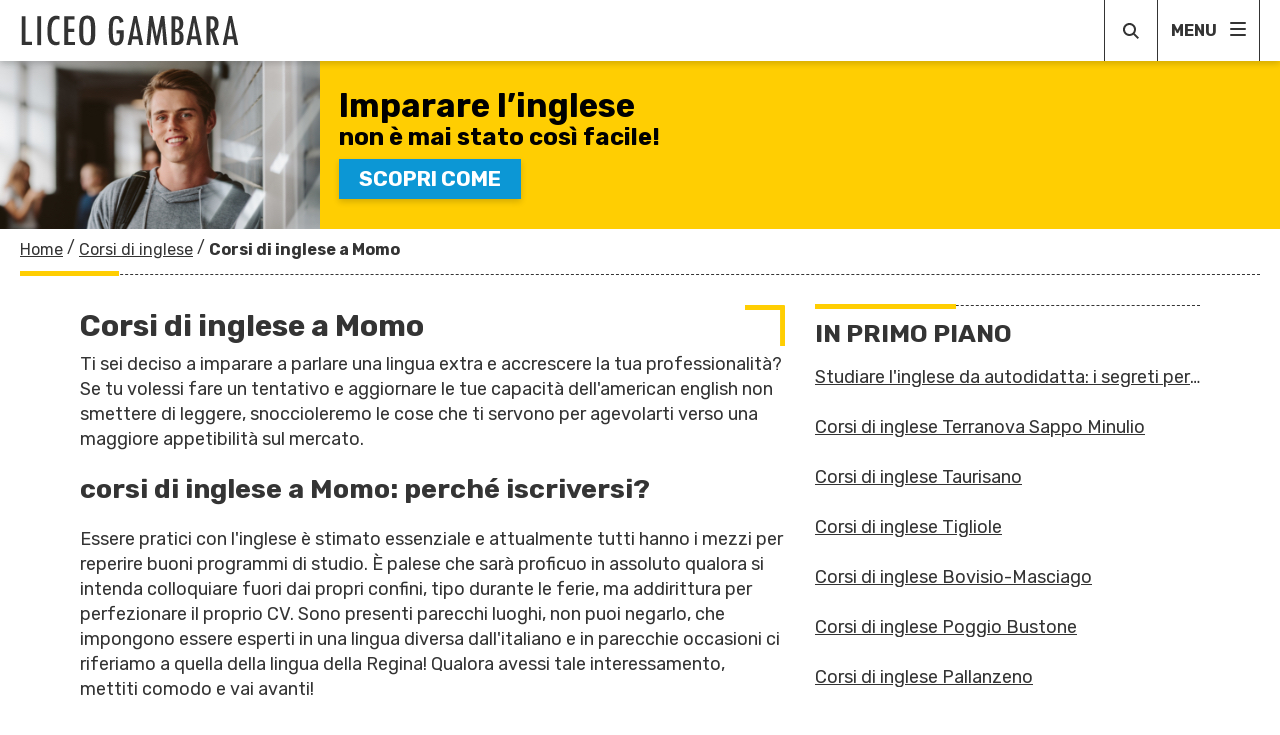

--- FILE ---
content_type: text/html; charset=UTF-8
request_url: https://www.liceogambara.it/corsi-di-inglese/corsi-di-inglese-momo.htm
body_size: 11021
content:

<!DOCTYPE html>
<html lang="it">
    


    
                        

<head>
    


    <title>I centri studi con corsi di inglese a Momo</title>
    <meta charset="UTF-8"/>
    <meta name="viewport" content="width=device-width, initial-scale=1.0"/>
    <meta name="description" content="Corsi di inglese Momo -  Approfondisci l'inglese commerciale! In anteprima la maggior parte  dei centri studi!"/>
    <meta name="format-detection" content="telephone=no"/>
    <meta name="format-detection" content="date=no"/>
    <meta name="format-detection" content="address=no"/>
    <meta name="format-detection" content="email=no"/>
            <meta name="keywords" content="corso di inglese Momo, corsi di inglese Momo, scuola di inglese Momo, scuole di inglese Momo"/>
                <meta name="robots" content="index,follow"/>
                <link rel="canonical" href="https://www.liceogambara.it/corsi-di-inglese/corsi-di-inglese-momo.htm">
    
            <link rel="preconnect" href="https://fonts.gstatic.com">
        <link href="https://fonts.googleapis.com/css2?family=Rubik:wght@400;700&display=swap" rel="stylesheet">
    
    <link rel="preconnect" href="https://fonts.gstatic.com">
    <link href="https://fonts.googleapis.com/css2?family=Rubik:wght@400;700&display=swap" rel="stylesheet">

    <link href="/stili/locali/stile-pannello.css" rel="stylesheet" type="text/css"/>
    <link href="/stili/salsiccia/css/themes/yellow.css" rel="stylesheet" type="text/css"/>

    <!--flickity-->



    <!-- Matomo -->
<script type="text/javascript">
  var _paq = window._paq || [];
  /* tracker methods like "setCustomDimension" should be called before "trackPageView" */
  _paq.push(['trackPageView']);
  _paq.push(['enableLinkTracking']);
  (function() {
    var u="https://analytics.host4me.top/";
    _paq.push(['setTrackerUrl', u+'matomo.php']);
    _paq.push(['setSiteId', '1709']);
    var d=document, g=d.createElement('script'), s=d.getElementsByTagName('script')[0];
    g.type='text/javascript'; g.async=true; g.defer=true; g.src=u+'matomo.js'; s.parentNode.insertBefore(g,s);
  })();
</script>
<noscript><p><img src="https://analytics.host4me.top/matomo.php?idsite=1709&rec=1" style="border:0;" alt="" /></p></noscript>
<!-- End Matomo Code -->


    
    

    
    

    
    

    <!-- Nativery Script -->
    
        <!-- Quantcast Choice. Consent Manager Tag v2.0 (for TCF 2.0) -->
<script type="text/javascript" async=true>
  (function() {
    var host = window.location.hostname;
    var element = document.createElement('script');
    var firstScript = document.getElementsByTagName('script')[0];
    var url = 'https://cmp.quantcast.com'
        .concat('/choice/', 'YRaB0aqwjAwYq', '/', host, '/choice.js?tag_version=V2');
    var uspTries = 0;
    var uspTriesLimit = 3;
    element.async = true;
    element.type = 'text/javascript';
    element.src = url;

    firstScript.parentNode.insertBefore(element, firstScript);

    function makeStub() {
      var TCF_LOCATOR_NAME = '__tcfapiLocator';
      var queue = [];
      var win = window;
      var cmpFrame;

      function addFrame() {
        var doc = win.document;
        var otherCMP = !!(win.frames[TCF_LOCATOR_NAME]);

        if (!otherCMP) {
          if (doc.body) {
            var iframe = doc.createElement('iframe');

            iframe.style.cssText = 'display:none';
            iframe.name = TCF_LOCATOR_NAME;
            doc.body.appendChild(iframe);
          } else {
            setTimeout(addFrame, 5);
          }
        }
        return !otherCMP;
      }

      function tcfAPIHandler() {
        var gdprApplies;
        var args = arguments;

        if (!args.length) {
          return queue;
        } else if (args[0] === 'setGdprApplies') {
          if (
              args.length > 3 &&
              args[2] === 2 &&
              typeof args[3] === 'boolean'
          ) {
            gdprApplies = args[3];
            if (typeof args[2] === 'function') {
              args[2]('set', true);
            }
          }
        } else if (args[0] === 'ping') {
          var retr = {
            gdprApplies: gdprApplies,
            cmpLoaded: false,
            cmpStatus: 'stub'
          };

          if (typeof args[2] === 'function') {
            args[2](retr);
          }
        } else {
          if(args[0] === 'init' && typeof args[3] === 'object') {
            args[3] = Object.assign(args[3], { tag_version: 'V2' });
          }
          queue.push(args);
        }
      }

      function postMessageEventHandler(event) {
        var msgIsString = typeof event.data === 'string';
        var json = {};

        try {
          if (msgIsString) {
            json = JSON.parse(event.data);
          } else {
            json = event.data;
          }
        } catch (ignore) {}

        var payload = json.__tcfapiCall;

        if (payload) {
          window.__tcfapi(
              payload.command,
              payload.version,
              function(retValue, success) {
                var returnMsg = {
                  __tcfapiReturn: {
                    returnValue: retValue,
                    success: success,
                    callId: payload.callId
                  }
                };
                if (msgIsString) {
                  returnMsg = JSON.stringify(returnMsg);
                }
                if (event && event.source && event.source.postMessage) {
                  event.source.postMessage(returnMsg, '*');
                }
              },
              payload.parameter
          );
        }
      }

      while (win) {
        try {
          if (win.frames[TCF_LOCATOR_NAME]) {
            cmpFrame = win;
            break;
          }
        } catch (ignore) {}

        if (win === window.top) {
          break;
        }
        win = win.parent;
      }
      if (!cmpFrame) {
        addFrame();
        win.__tcfapi = tcfAPIHandler;
        win.addEventListener('message', postMessageEventHandler, false);
      }
    };

    makeStub();

    var uspStubFunction = function() {
      var arg = arguments;
      if (typeof window.__uspapi !== uspStubFunction) {
        setTimeout(function() {
          if (typeof window.__uspapi !== 'undefined') {
            window.__uspapi.apply(window.__uspapi, arg);
          }
        }, 500);
      }
    };

    var checkIfUspIsReady = function() {
      uspTries++;
      if (window.__uspapi === uspStubFunction && uspTries < uspTriesLimit) {
        console.warn('USP is not accessible');
      } else {
        clearInterval(uspInterval);
      }
    };

    if (typeof window.__uspapi === 'undefined') {
      window.__uspapi = uspStubFunction;
      var uspInterval = setInterval(checkIfUspIsReady, 6000);
    }
  })();
</script>
<!-- End Quantcast Choice. Consent Manager Tag v2.0 (for TCF 2.0) -->


</head>

<body>
  

<div class="container">
    


    <main class="main">
            



<header class="header" data-scroll-header>
    <a href="/" class="header__link-logo">
        <img alt="Logo" src="/stili/salsiccia/img/logo.svg"
             class="header__logo">
    </a>

    
    <div class="header__content-right">
        <div class="header__search">
                <div class="searchbar">
        <span class="searchbar__btn searchbar__toggle-icon">
            <svg class="searchbar__icon-search" xmlns="http://www.w3.org/2000/svg" width="16" height="16"
                 viewBox="0 0 16 16">
                <path id="search"
                      d="M11.742,10.33a6.524,6.524,0,1,0-1.414,1.414L14.586,16,16,14.588ZM6.5,11A4.5,4.5,0,1,1,11,6.5,4.5,4.5,0,0,1,6.5,11Z"
                      transform="translate(0 -0.002)" fill="#a30000"/>
            </svg>
            <svg class="searchbar__icon-close" xmlns="http://www.w3.org/2000/svg"
                 width="25" height="25" viewBox="0 0 25 25"><path
                        d="M12.5,0A12.5,12.5,0,1,0,25,12.5,12.514,12.514,0,0,0,12.5,0Zm5.056,16.083a.521.521,0,0,1,0,.737l-.736.736a.521.521,0,0,1-.737,0L12.5,13.973,8.917,17.556a.521.521,0,0,1-.737,0l-.736-.736a.521.521,0,0,1,0-.737L11.027,12.5,7.444,8.917a.521.521,0,0,1,0-.737l.736-.736a.521.521,0,0,1,.737,0L12.5,11.027l3.583-3.583a.521.521,0,0,1,.737,0l.736.736a.521.521,0,0,1,0,.737L13.973,12.5Z"
                        fill="#ffce02"/></svg>
        </span>
        <div class="searchbar__wrapper">
            <form action="/ricerca.php" method="get" name="ricerca-mini" id="ricerca-main" class="searchbar__form">

                <input name="cms_s_q" type="text" id="q" placeholder="Cerca" class="searchbar__input" value=""
                       autofocus/>
                <input name="cms_s_s" type="hidden" id="s" value=""/>
                <input name="cms_s_page" type="hidden" id="page" value=""/>
                </span>
            </form>
        </div>
    </div>



        </div>

        <div class="header__hamburger">
            <p class="header__text-menu">MENU</p>
            <span class="header__hamburger-content">
                <svg class="header__hamburger-icon" xmlns="http://www.w3.org/2000/svg" width="16" height="14" viewBox="0 0 16 14"><g transform="translate(-715 -25)"><rect width="16" height="2" rx="1" transform="translate(731 27) rotate(180)" fill="#343434"/><rect width="16" height="2" rx="1" transform="translate(731 33) rotate(180)" fill="#343434"/><rect width="16" height="2" rx="1" transform="translate(731 39) rotate(180)" fill="#343434"/></g></svg>
            </span>

        </div>
    </div>

    <div class="header__navigation">
        <div class="header__close">
            <svg  class="header__close-icon" xmlns="http://www.w3.org/2000/svg" width="25" height="25" viewBox="0 0 25 25"><path d="M12.5,0A12.5,12.5,0,1,0,25,12.5,12.514,12.514,0,0,0,12.5,0Zm5.056,16.083a.521.521,0,0,1,0,.737l-.736.736a.521.521,0,0,1-.737,0L12.5,13.973,8.917,17.556a.521.521,0,0,1-.737,0l-.736-.736a.521.521,0,0,1,0-.737L11.027,12.5,7.444,8.917a.521.521,0,0,1,0-.737l.736-.736a.521.521,0,0,1,.737,0L12.5,11.027l3.583-3.583a.521.521,0,0,1,.737,0l.736.736a.521.521,0,0,1,0,.737L13.973,12.5Z" fill="#ffce02"/></svg>
            <p class="header__text-menu">MENU</p>
        </div>
        <!-- per abilitare il menu navigation anche con l'hover da desktop aggiungi la classe navigation--hover -->
<nav class="navigation" data-scroll-header>
    <ul>
        
                            <li class="navigation__el navigation__el--current ">
                            <div class="navigation__el-content">
                    <a class="navigation__link" href="https://www.liceogambara.it/corsi-di-inglese/corsi-di-inglese.htm" title="Corsi Di Inglese">
                        Corsi di inglese
                    </a>

                                    </div>

                            </li>
        
                            <li class="navigation__el  ">
                            <div class="navigation__el-content">
                    <a class="navigation__link" href="https://www.liceogambara.it/recupero-anni-scolastici/recupero-anni-scolastici.htm" title="Recupero Anni Scolastici">
                        Recupero anni scolastici
                    </a>

                                    </div>

                            </li>
        
                            <li class="navigation__el  ">
                            <div class="navigation__el-content">
                    <a class="navigation__link" href="https://www.liceogambara.it/scuole-private/scuole-private.htm" title="Scuole Private">
                        Scuole private
                    </a>

                                    </div>

                            </li>
        
                            <li class="navigation__el  ">
                            <div class="navigation__el-content">
                    <a class="navigation__link" href="https://www.liceogambara.it/scuole-serali/scuole-serali.htm" title="Scuole Serali">
                        Scuole serali
                    </a>

                                    </div>

                            </li>
        
        <li class="navigation__el navigation__el--search">
            
    <div class="searchbar searchbar--navigation">
        <svg class="searchbar__icon-search" xmlns="http://www.w3.org/2000/svg" width="16" height="16"
             viewBox="0 0 16 16">
            <path id="search"
                  d="M11.742,10.33a6.524,6.524,0,1,0-1.414,1.414L14.586,16,16,14.588ZM6.5,11A4.5,4.5,0,1,1,11,6.5,4.5,4.5,0,0,1,6.5,11Z"
                  transform="translate(0 -0.002)" fill="#a30000"/>
        </svg>
        <form action="/ricerca.php" method="get" name="ricerca-mini" id="ricerca-main" class="searchbar__form">
            <input name="cms_s_q" type="text" id="q" placeholder="Cerca" class="searchbar__input" value=""
                   autofocus/>
            <input name="cms_s_s" type="hidden" id="s" value=""/>
            <input name="cms_s_page" type="hidden" id="page" value=""/>
        </span>
        </form>
    </div>


        </li>
    </ul>
</nav>


    </div>
    <div class="header__navigation-overlay"></div>

</header>
        <link rel="stylesheet" href="/stili/salsiccia/css/fascione/themes/yellow.css" type="text/css">

<link rel="stylesheet" href="/stili/salsiccia/css/fascione/creativita/scuole-inglese/scuole-inglese.css" type="text/css">
<link rel="stylesheet" href="/stili/salsiccia/css/fascione/creativita/scuole-inglese/modal-form.css" type="text/css">
 

 <div id="open-modal" class="scuole-inglese scuole-inglese--f2" data-scroll-header>
    <div class="scuole-inglese__wrap">
        <img src="/stili/salsiccia/img/fascione/scuole-inglese-6/b6.jpg"
             srcset="/stili/salsiccia/img/fascione/scuole-inglese-6/b6@2x.jpg 2x, /stili/salsiccia/img/fascione/scuole-inglese-6/b6.jpg 1x"
             alt="coppia abbracciata"
             class="scuole-inglese__img">
        <div class="scuole-inglese__txt-wrap">
            <h2 class="scuole-inglese__title">
                Imparare l’inglese                
            </h2>
            <p class="scuole-inglese__subtitle">
                non è mai stato così facile! 
            </p>

            <span class="scuole-inglese__cta" data-scroll-ignore>
                SCOPRI COME
            </span>

        </div>
    </div>
</div> 

<script src="/js/blockscroll.js"></script>

<script>
    document.addEventListener("DOMContentLoaded", () => {
        const blockScroll = new BlockScroll();

        document.getElementById('open-modal').addEventListener('click', () => {
            document.querySelector('.modal-form').classList.add('modal-form--open');
            blockScroll.lock();
        });

        document.querySelector('.modal-form__close-area').addEventListener('click', () => {
            document.querySelector('.modal-form').classList.remove('modal-form--open');
            blockScroll.unlock();
        });

        document.querySelector('.modal-form__close-btn').addEventListener('click', () => {
            document.querySelector('.modal-form').classList.remove('modal-form--open');
            blockScroll.unlock();
        });
    });
</script>



    <nav class="breadcrumb" data-scroll-header>
        <ol class="breadcrumb__list" itemscope itemtype="http://schema.org/BreadcrumbList">
            
                                                <li class="breadcrumb__el" itemprop="itemListElement" itemscope
                        itemtype="http://schema.org/ListItem">
                        <a href="https://www.liceogambara.it" title="Home-Page" class="breadcrumb__link"
                           itemtype="http://schema.org/Thing" itemprop="item">
                            <span itemprop="name">Home</span>
                        </a>
                        <meta itemprop="position" content="1"/>
                    </li>
                                <span class="breadcrumb__divider"> / </span>                                                <li class="breadcrumb__el" itemprop="itemListElement" itemscope
                        itemtype="http://schema.org/ListItem">
                        <a href="https://www.liceogambara.it/corsi-di-inglese/corsi-di-inglese.htm" title="Corsi Di Inglese" class="breadcrumb__link"
                           itemtype="http://schema.org/Thing" itemprop="item">
                            <span itemprop="name">Corsi di inglese</span>
                        </a>
                        <meta itemprop="position" content="2"/>
                    </li>
                                <span class="breadcrumb__divider"> / </span>                                                <li class="breadcrumb__el">
                        <span class="breadcrumb__link breadcrumb__link--current">Corsi di inglese a Momo</span>
                    </li>
                                                    </ol>
    </nav>


<script type="text/javascript">
    (function() {

        let search = document.querySelector('.searchbar__toggle-icon');

        if(search === null || search === undefined) return;

        search.addEventListener('click', () => {
            search.classList.toggle('expand');
            document.querySelector('.searchbar__input').focus();
        })


        document.body.addEventListener('click', function(e) {
            if (!e.target.closest('.searchbar')) {
                search.classList.remove('expand');
            }
        }, false);

    })();
</script>


        <div class="main__inner">
            <div class="main__articles main__articles--article-page wrapper">
                <div class="main__column-left">

                    
                    <article class="article-main">
            <h1 class="article-main__title">
            Corsi di inglese a Momo
            <svg class="article-main__img-angle" xmlns="http://www.w3.org/2000/svg" width="40.5" height="40.5"
                 viewBox="0 0 40.5 40.5">
                <g transform="translate(-326 0.5)">
                    <line x2="40" transform="translate(326 2)" fill="none" stroke="#ffce02" stroke-width="5"/>
                    <line y2="40" transform="translate(364)" fill="none" stroke="#ffce02" stroke-width="5"/>
                </g>
            </svg>
        </h1>
    
    

            <section class="article-main__txt nocciolo">Ti sei deciso a imparare a parlare una lingua extra  e accrescere la tua professionalità? Se tu volessi fare un tentativo e aggiornare le tue capacità dell'american english non smettere di leggere, snoccioleremo le cose che ti servono per agevolarti verso una maggiore appetibilità sul mercato.<br /><br /><h2>corsi di inglese a Momo: perché iscriversi?</h2><br />Essere pratici con l'inglese è stimato essenziale e attualmente tutti hanno i mezzi per reperire buoni programmi di studio. È palese che sarà proficuo in assoluto qualora si intenda colloquiare fuori dai propri confini, tipo durante le ferie, ma addirittura per perfezionare il proprio CV. Sono presenti parecchi luoghi, non puoi negarlo, che impongono essere esperti in una lingua diversa dall'italiano e in parecchie occasioni ci riferiamo a quella della lingua della Regina! Qualora avessi tale interessamento, mettiti comodo e vai avanti!<br /><br />Nei paragrafi seguenti infatti, ti renderemo più chiaro il miglior approccio per avere la meglio su interviste comodamente, una lista dei più <span class="testo-grassetto">vantaggiosi corsi di inglese a Momo</span>, le tariffe, come sono strutturati, e in più il sistema per farti includere nel corso. Dopo aver letto, ti forniremo ciascun aspetto che serve per darti l'occasione di fare il passo decisivo. I posti impiegabili, in ogni caso, sono difficili da quantificare e non è semplice scorgere i migliori per noi. Comunque, sviluppiamo bene il discorso, anzitutto i benefici.<br /><br /><h2>I vantaggi del corso di inglese a Momo</h2><br />I corsi di inglese a Momo finiscono per essere la decisione più azzeccata onde rivelarti in grado di approfondire la lingua dell'Inghilterra e, poi, evitando percorsi in salita! Arrivati qui, ti esplicheremo di cosa stiamo parlando, definendo gli aspetti per cui scegliere delle scuole di inglese a Momo se desideri respingere le tue titubanze.<br /><br />Il primo vantaggio da tenere in considerazione riguarda il riuscire a optare il punto di partenza. Nel momento in cui entrerai in qualcuno dei corsi di inglese in prossimità di Momo che si possono trovare, poi, sei tenuto a partecipare a una prova così da far emergere chiaramente quanto hai imparato la lingua della Regina. Ti è salita un po' di ansia? Non tirare subito le somme! Codesto passaggio è tassativo anche se non è imprescindibile per andare alle lezioni. Tramite questo procedimento, la scuola di inglese che frequenterai ti farà da guida e ti farà cominciare dal progetto formativo che considera le tue capacità. Il quadro dei punti del quiz lo riceverai con posta certificata non dopo molto.<br /><br />Ma ti dobbiamo dire di più: tanti di chi segue gli studenti delle scuole di inglese proviene dall'Inghilterra o in alternativa dagli U.S.A. Questo dettaglio è un bonus per gli alunni che si distinguono per merito a conoscere perfettamente la lingua dell'Inghilterra, aiutati da insegnanti qualificati. Se per caso avessi bisogno di potenziare la pronuncia o in caso contrario la grammatica, siamo qui per rassicurarti: le english schools sono la soluzione!<br /><br />Ancora prima di passare al prossimo discorso, scoprirai forse l'aspetto migliore: l'adattabilità delle scuole. Ogni team didattico costituisce difatti blocchi di lezioni anche in contemporanea. Senza dubbi non dovrai attendere chissà quanto, se mai uno dei progetti non abbia un posto vacante o tenga momenti non accordabili con qualcosa che stai facendo.<br /><br /><span class="testo-italico">Tutti  i corsi di inglese a Momo organizzeranno il lavoro al meglio delle tue</span> possibilità, orientandoti al conseguimento di certificazioni come il certificato di livello B1. Una faccenda di cui si tratterà nella parte successiva dell'articolo, ti favorirà con una definizione complessiva delle singole licenze dell'idioma inglese da interpellare nel caso sorgessero dubbi.<br /><br /><h2>corsi di inglese a Momo: le varie certificazioni</h2><br />Mica solo a scuola, anche una lingua extra europea la puoi imparare anche servendosi di certificazioni ufficiali speciali. Oltre a quanto hai letto, queste licenze ufficiali possono aiutare ogni individuo che andrà in un'università. Considerando quindi che ti piacerebbe tanto raffinare il valore del tuo inglese, questo vuol dire che riteniamo lecito consacrarti a questo. Ora, ti riveleremo quelle di maggior peso, in che modo effettuare una corretta iscrizione e i livelli in cui si frazionano. In questo modo, ti proponiamo una sintesi per scoprire la certificazione giusta per la tua formazione.<br /><br />Il Toefl senza lasciare Momo, il Cae Certificate, il First Certficate e lo Ielts figurano come molte fra le licenze ufficiali della lingua della Regina richiedibili al giorno d'oggi. Ciascun ente formativo si accompagna a un itinerario formativo e punti che cambiano, avendo obiettivi personali. Di seguito potrai leggere le componenti dello Ielts.<br /><br />L‘International English Language Testing System è come acronimo conosciuto con l'acronimo Ielts Le responsabilità della licenza traggono indicazioni dal Quadro comune europeo di riferimento, anche fatto conoscere come QCER. Comparandolo a molti attestati validi di inglese <span class="testo-italico">in centro e nei sobborghi di Momo è indiscutibilmente uno dei più interessanti</span>. Nel passo successivo, <span class="testo-italico">con lo Ielts a Momo non potrai sfuggire a una piccola</span> prova, diviso in 4 prove: tre scritti (listening, reading, writing) e un orale (speaking) Come mette in chiaro la denominazione, l'intenzione del percorso di studio è semplificare l'iter a tutti gli individui che sono impazienti di fare una vacanza di corsi in più materie scolastiche o di un esercizio commerciale fuori dai confini italiani, dove principalmente si parla inglese, ovvero le isole britanniche, l'America del nord oppure lo stato Australiano.<br /><br />Hai difficoltà a capire se tale certificazione non dura tutta la vita? È sicuro, ed è paragonabile a le certificazioni alternative, di questa lingua o di altre lingue. Un periodo biennale è soltanto la durata. Vogliamo farti stare tranquillo, visto e considerato che si può porre rimedio. Visto che i corsi sono pensati appositi per diversi gradi di bravura, l'idea migliore è prendere parte dal primo a disposizione e uno alla volta superare l'ostacolo. Grazie a queste nozioni avanzerai in modo più strutturato, provando a recepire al meglio il british english. Da questo momento potrai leggere l'ammontare della spesa per un corso di inglese a Momo.<br /><br /><h2>corsi di inglese a Momo: prezzi e listini</h2><br />Qualora volessi più dettagli per la spesa da affrontare di un corso di inglese a Momo, sappi che ora te ne parleremo. Tra poco ti sveliamo il tariffario delle accademie linguistiche e dell’esame a cui prendere parte dopo aver frequentato i programmi di studio.<br /><br />Per ovvi motivi legali, fare l'immatricolazione in una scuola di inglese a Momo, è di certo il sistema migliore, ma davvero un prezzario indicativo. Le cifre a cui ti troverai di fronte sono sempre due: per la formazione e per il saggio conclusivo. Vista l'importanza cercheremo di capire in cosa si differenziano.<br /><br />L'elenco dei prezzi per arrivare all'esame di inglese equivale a  trecento e tendenzialmente non va oltre i 620 €. Un eventuale risparmio oscilla in relazione al livello ma anche dai supporti informatici della certificazione stessa. Non manca soprattutto la fattibilità di dar la preferenza incontri custom e, sii consapevole, l'ammontare sarà destinato a crescere. Non è escluso che 5-6 conversation potrebbero costarti  1400€. Avrai la necessità di eseguire un versamento per un'imposta per affrontare un confronto ufficiale, che parte da 152 a un totale di 253 euri. In certi contesti, quanto dovrai pagare si modifica qualora si giunga all'esame come studente anziché uno degli istruttori.<br /><br />Devi essere consapevole che le cose scritte qui sono giusto le basi ciò nonostante, per eliminare tutte le incertezze, il percorso migliore è aprire un dialogo <span class="testo-grassetto">con organismi che realizzano corsi di inglese a Momo</span>. Fatti vivo attraverso un sms o alternativamente tramite posta certificata: in una decina di minuti non avrai intoppi, e sarai una matricola in regola in pochissimo tempo!</section>
    
    
    <div class="article-main__content-main">

        
        
    </div>

    

    <!-- Nativery Widget -->
    

</article>

                </div>
                <div class="main__column-right">
                    <div class="sidebar">

                <nav class="list-articles ">
        <div class="list-articles__title">
            In primo piano
        </div>
        <ul class="list-articles__content">
                            <li class="list-articles__item">
                    <a class=list-articles__link href="https://www.liceogambara.it/corsi-di-inglese/studiare-l-inglese-da-autodidatta-i-segreti-per-apprendere-la-lingua-in-modo-autonomo.htm" title="inglese autodidatta" >

                        Studiare l'inglese da autodidatta: i segreti per apprendere 
                    </a>
               </li>
                            <li class="list-articles__item">
                    <a class=list-articles__link href="https://www.liceogambara.it/corsi-di-inglese/corsi-di-inglese-terranova-sappo-minulio.htm" title="Corsi di inglese Terranova Sappo Minulio" >

                        Corsi di inglese Terranova Sappo Minulio
                    </a>
               </li>
                            <li class="list-articles__item">
                    <a class=list-articles__link href="https://www.liceogambara.it/corsi-di-inglese/corsi-di-inglese-taurisano.htm" title="Corsi di inglese Taurisano" >

                        Corsi di inglese Taurisano
                    </a>
               </li>
                            <li class="list-articles__item">
                    <a class=list-articles__link href="https://www.liceogambara.it/corsi-di-inglese/corsi-di-inglese-tigliole.htm" title="Corsi di inglese Tigliole" >

                        Corsi di inglese Tigliole
                    </a>
               </li>
                            <li class="list-articles__item">
                    <a class=list-articles__link href="https://www.liceogambara.it/corsi-di-inglese/corsi-di-inglese-bovisio-masciago.htm" title="Corsi di inglese Bovisio-Masciago" >

                        Corsi di inglese Bovisio-Masciago
                    </a>
               </li>
                            <li class="list-articles__item">
                    <a class=list-articles__link href="https://www.liceogambara.it/corsi-di-inglese/corsi-di-inglese-poggio-bustone.htm" title="Corsi di inglese Poggio Bustone" >

                        Corsi di inglese Poggio Bustone
                    </a>
               </li>
                            <li class="list-articles__item">
                    <a class=list-articles__link href="https://www.liceogambara.it/corsi-di-inglese/corsi-di-inglese-pallanzeno.htm" title="Corsi di inglese Pallanzeno" >

                        Corsi di inglese Pallanzeno
                    </a>
               </li>
                            <li class="list-articles__item">
                    <a class=list-articles__link href="https://www.liceogambara.it/corsi-di-inglese/corsi-di-inglese-gambettola.htm" title="Corsi di inglese Gambettola" >

                        Corsi di inglese Gambettola
                    </a>
               </li>
                            <li class="list-articles__item">
                    <a class=list-articles__link href="https://www.liceogambara.it/corsi-di-inglese/corsi-di-inglese-fiesco.htm" title="Corsi di inglese Fiesco" >

                        Corsi di inglese Fiesco
                    </a>
               </li>
                            <li class="list-articles__item">
                    <a class=list-articles__link href="https://www.liceogambara.it/corsi-di-inglese/corsi-di-inglese-feletto.htm" title="Corsi di inglese Feletto" >

                        Corsi di inglese Feletto
                    </a>
               </li>
                            <li class="list-articles__item">
                    <a class=list-articles__link href="https://www.liceogambara.it/corsi-di-inglese/corsi-di-inglese-giuliana.htm" title="Corsi di inglese Giuliana" >

                        Corsi di inglese Giuliana
                    </a>
               </li>
                            <li class="list-articles__item">
                    <a class=list-articles__link href="https://www.liceogambara.it/corsi-di-inglese/corsi-di-inglese-desana.htm" title="Corsi di inglese Desana" >

                        Corsi di inglese Desana
                    </a>
               </li>
                            <li class="list-articles__item">
                    <a class=list-articles__link href="https://www.liceogambara.it/corsi-di-inglese/corsi-di-inglese-domegge-di-cadore.htm" title="Corsi di inglese Domegge di Cadore" >

                        Corsi di inglese Domegge di Cadore
                    </a>
               </li>
                            <li class="list-articles__item">
                    <a class=list-articles__link href="https://www.liceogambara.it/corsi-di-inglese/corsi-di-inglese-carapelle-calvisio.htm" title="Corsi di inglese Carapelle Calvisio" >

                        Corsi di inglese Carapelle Calvisio
                    </a>
               </li>
                            <li class="list-articles__item">
                    <a class=list-articles__link href="https://www.liceogambara.it/corsi-di-inglese/corsi-di-inglese-villa-san-pietro.htm" title="Corsi di inglese Villa San Pietro" >

                        Corsi di inglese Villa San Pietro
                    </a>
               </li>
                            <li class="list-articles__item">
                    <a class=list-articles__link href="https://www.liceogambara.it/corsi-di-inglese/corsi-di-inglese-acquaviva-collecroce.htm" title="Corsi di inglese Acquaviva Collecroce" >

                        Corsi di inglese Acquaviva Collecroce
                    </a>
               </li>
                            <li class="list-articles__item">
                    <a class=list-articles__link href="https://www.liceogambara.it/corsi-di-inglese/corsi-di-inglese-bocchigliero.htm" title="Corsi di inglese Bocchigliero" >

                        Corsi di inglese Bocchigliero
                    </a>
               </li>
                            <li class="list-articles__item">
                    <a class=list-articles__link href="https://www.liceogambara.it/corsi-di-inglese/corsi-di-inglese-salaparuta.htm" title="Corsi di inglese Salaparuta" >

                        Corsi di inglese Salaparuta
                    </a>
               </li>
                            <li class="list-articles__item">
                    <a class=list-articles__link href="https://www.liceogambara.it/corsi-di-inglese/corsi-di-inglese-trentinara.htm" title="Corsi di inglese Trentinara" >

                        Corsi di inglese Trentinara
                    </a>
               </li>
                            <li class="list-articles__item">
                    <a class=list-articles__link href="https://www.liceogambara.it/corsi-di-inglese/corsi-di-inglese-torre-san-patrizio.htm" title="Corsi di inglese Torre San Patrizio" >

                        Corsi di inglese Torre San Patrizio
                    </a>
               </li>
                            <li class="list-articles__item">
                    <a class=list-articles__link href="https://www.liceogambara.it/corsi-di-inglese/corsi-di-inglese-trinita.htm" title="Corsi di inglese Trinità" >

                        Corsi di inglese Trinità
                    </a>
               </li>
                            <li class="list-articles__item">
                    <a class=list-articles__link href="https://www.liceogambara.it/corsi-di-inglese/corsi-di-inglese-valdastico.htm" title="Corsi di inglese Valdastico" >

                        Corsi di inglese Valdastico
                    </a>
               </li>
                            <li class="list-articles__item">
                    <a class=list-articles__link href="https://www.liceogambara.it/corsi-di-inglese/corsi-di-inglese-merone.htm" title="Corsi di inglese Merone" >

                        Corsi di inglese Merone
                    </a>
               </li>
                            <li class="list-articles__item">
                    <a class=list-articles__link href="https://www.liceogambara.it/corsi-di-inglese/corsi-di-inglese-montezemolo.htm" title="Corsi di inglese Montezemolo" >

                        Corsi di inglese Montezemolo
                    </a>
               </li>
                            <li class="list-articles__item">
                    <a class=list-articles__link href="https://www.liceogambara.it/corsi-di-inglese/corsi-di-inglese-montepulciano.htm" title="Corsi di inglese Montepulciano" >

                        Corsi di inglese Montepulciano
                    </a>
               </li>
                       
        </ul>
    </nav>

    
    
    
            













    </div>

                </div>
            </div>


        </div>

        















    </main>
       <div class="modal-form modal-form--modal" id="contattaci">
    <span id="richiedi"></span>
    <a href="#" class="modal-form__close-area" data-scroll-ignore></a>
    <div class="modal-form__form">
        <a href="#" class="modal-form__close-btn" title="Chiudi" data-scroll-ignore>
            <svg xmlns="http://www.w3.org/2000/svg" width="25" height="25" viewBox="0 0 25 25"><path d="M12.5,0A12.5,12.5,0,1,0,25,12.5,12.514,12.514,0,0,0,12.5,0Zm5.056,16.083a.521.521,0,0,1,0,.737l-.736.736a.521.521,0,0,1-.737,0L12.5,13.973,8.917,17.556a.521.521,0,0,1-.737,0l-.736-.736a.521.521,0,0,1,0-.737L11.027,12.5,7.444,8.917a.521.521,0,0,1,0-.737l.736-.736a.521.521,0,0,1,.737,0L12.5,11.027l3.583-3.583a.521.521,0,0,1,.737,0l.736.736a.521.521,0,0,1,0,.737L13.973,12.5Z"/></svg>            
        </a>
         <h2 class="modal-form__title">
   COMPILA IL FORM <span style="display: inline-block">SENZA IMPEGNO</span>
</h2>
<p class="modal-form__subtitle">
    Verrai rincontattato al più presto
</p>
        <div class="modal-form__iframe-wrap">
             <iframe class="modal-form__iframe modal-form__iframe--global" src="https://frmzn.net/v2/click/u3mq734ahm9ngstmcd8?dl_landing=https%3A%2F%2Fwww.liceogambara.it%2Fcorsi-di-inglese%2Fcorsi-di-inglese-momo.htm&folder=&sezione=corsi-di-inglese&articolo=corsi-di-inglese-momo&commenti="></iframe>

        </div>
    </div>
</div> 


<footer class="footer">
    <div class="footer__content">

        
    </div>
</footer>



<script src="https://cdnjs.cloudflare.com/ajax/libs/smooth-scroll/15.2.1/smooth-scroll.polyfills.min.js"></script>
<script src="/stili/salsiccia/js/smoothScroll.js" type="text/javascript"></script>
<script src="/js/cerca.js" type="text/javascript"></script>
<script src="/stili/salsiccia/js/nav.js" type="text/javascript"></script>


    <script type="text/javascript">
        (function () {
            function isIE() {
                ua = navigator.userAgent;
                /* MSIE used to detect old browsers and Trident used to newer ones*/
                var is_ie = ua.indexOf("MSIE ") > -1 || ua.indexOf("Trident/") > -1;

                return is_ie;
            }

            if (isIE() === true) {
                alert('Per la corretta visualizzazione di questo sito si prega di utilizzare un browser moderno');
            }
        })();
    </script>


</div>
</body>
</html>


--- FILE ---
content_type: text/css
request_url: https://www.liceogambara.it/stili/salsiccia/css/themes/yellow.css
body_size: 37849
content:
:root{--amazon-item-brdr-color: #FFCE02;--amazon-item-num-color: #343434}@-webkit-keyframes slideInDown{from{-webkit-transform:translate3d(0, -100%, 0);transform:translate3d(0, -100%, 0);visibility:visible}to{-webkit-transform:translate3d(0, 0, 0);transform:translate3d(0, 0, 0)}}@keyframes slideInDown{from{-webkit-transform:translate3d(0, -100%, 0);transform:translate3d(0, -100%, 0);visibility:visible}to{-webkit-transform:translate3d(0, 0, 0);transform:translate3d(0, 0, 0)}}@-webkit-keyframes slideInUp{from{-webkit-transform:translate3d(0, 100%, 0);transform:translate3d(0, 100%, 0);visibility:visible}to{-webkit-transform:translate3d(0, 0, 0);transform:translate3d(0, 0, 0)}}@keyframes slideInUp{from{-webkit-transform:translate3d(0, 100%, 0);transform:translate3d(0, 100%, 0);visibility:visible}to{-webkit-transform:translate3d(0, 0, 0);transform:translate3d(0, 0, 0)}}@-webkit-keyframes slideInRight{from{-webkit-transform:translate3d(100%, 0, 0);transform:translate3d(100%, 0, 0);visibility:visible}to{-webkit-transform:translate3d(0, 0, 0);transform:translate3d(0, 0, 0)}}@keyframes slideInRight{from{-webkit-transform:translate3d(100%, 0, 0);transform:translate3d(100%, 0, 0);visibility:visible}to{-webkit-transform:translate3d(0, 0, 0);transform:translate3d(0, 0, 0)}}*,*::after,*::before{margin:0;padding:0;box-sizing:inherit}html{font-size:62.5%}body{box-sizing:border-box}main{display:block}*{box-sizing:border-box}html{min-height:100%;font-size:62.5%}body{height:100%;-webkit-font-smoothing:antialiased;-moz-osx-font-smoothing:grayscale;font-size:1.6rem;line-height:1.5}footer{font-size:1.3rem}footer small{font-size:1rem}[data-show="0"]{display:none !important}@media(min-width: 992px){[data-show="0"]{display:block !important}}#open-modal{cursor:pointer}body{font-family:"Rubik",sans-serif;color:#343434;font-weight:400}a{color:#343434}.cookiebox{position:relative;z-index:5;width:100%;max-height:0;background-color:rgba(0,0,0,.76);padding:0;overflow:hidden;text-align:center;color:#fff;font-size:12px;font-weight:normal;-webkit-transition:max-height .2s,padding .2s;-moz-transition:max-height .2s,padding .2s;transition:max-height .2s,padding .2s}.cookiebox[data-accepted="0"]{max-height:300px;padding:10px}.cookiebox__link{color:#fff;text-decoration:underline}.cookiebox__link:hover{color:#fff !important}.navigation__el{position:relative;padding:20px 30px 0 30px;transition:all .3s}.navigation__el:last-child{padding:0}@media(min-width: 576px){.navigation__el{padding-right:56px}}@media(min-width: 768px){.navigation__el--search{display:none}}.navigation__el-submenu>.navigation__el-content{cursor:pointer}.navigation__el-content{padding-bottom:20px;border-bottom:1px solid #ebebeb;display:flex;align-items:center;justify-content:space-between}.navigation__link{font-size:18px;font-weight:900;line-height:22px;color:#343434;text-transform:uppercase;text-decoration:none}.navigation__arrow{cursor:pointer;width:auto;height:13px;transition:all .3s}.navigation__arrow,.navigation__arrow *{fill:#343434}.navigation__submenu{max-height:0;overflow:hidden;transition:all .3s}.navigation__submenu-el{list-style:none;border-bottom:1px solid #ebebeb;padding:17px 0;margin-left:30px}.navigation__submenu-el:first-child{padding-top:22px}.navigation__submenu-el:last-child{margin-bottom:47px}.navigation__submenu-link{font-size:18px;font-weight:400;line-height:22px;color:#343434;text-decoration:none}.navigation__submenu-link:hover,.navigation__submenu-link--current{font-weight:900}.navigation__el--current{background-color:#ffce02}.navigation__el--current .navigation__link{color:#343434}.navigation__el--current .navigation__arrow,.navigation__el--current .navigation__arrow *{fill:#343434}.navigation__el--current .navigation__el-content{border-bottom:none}.navigation__el--active{background-color:#ffce02}.navigation__el--active .navigation__el-content{border-bottom:1px solid #343434}.navigation__el--active .navigation__link{color:#343434}.navigation__el--active .navigation__arrow{transform:rotate(90deg)}.navigation__el--active .navigation__arrow,.navigation__el--active .navigation__arrow *{fill:#343434}.navigation__el--active>.navigation__submenu{max-height:300vh}.navigation__el--active .navigation__submenu-el{border-color:#343434}.navigation__el--active .navigation__submenu-link{color:#343434}@media(hover: hover){.navigation--hover .navigation__el:not(.navigation__el--search):hover{background-color:#ffce02}}@media(hover: hover){.navigation--hover .navigation__el:hover .navigation__el-content{border-bottom:none}}@media(hover: hover){.navigation--hover .navigation__el-submenu:hover .navigation__arrow{transform:rotate(90deg)}}@media(hover: hover){.navigation--hover .navigation__el-submenu:hover .navigation__el-content{border-bottom:1px solid #343434}}@media(hover: hover){.navigation--hover .navigation__el-submenu:hover>.navigation__submenu{max-height:300vh}}.searchbar{display:flex;align-items:center;border-left:1px solid #343434;background-color:#fff;height:100%;z-index:999}.searchbar__btn{cursor:pointer;border:none;padding:0 18px;margin:0 !important;height:61px !important;width:52px !important;display:flex;justify-content:center;align-items:center}.searchbar__icon-search,.searchbar__icon-search>path{fill:#343434}.searchbar__icon-close{display:none}.searchbar__icon-close,.searchbar__icon-close>path{fill:#343434}.searchbar__input{transition:all .3s;font-family:"Rubik",sans-serif;font-size:16px;line-height:19px;border:0;outline:0;width:100%;margin-right:0;max-width:0;color:#343434;background-color:#fff;border-bottom:1px solid #343434}.searchbar__input::-webkit-input-placeholder{color:#343434}.searchbar__input:-moz-placeholder{color:#343434}.searchbar__input::-moz-placeholder{color:#343434}.searchbar__input:-ms-input-placeholder{color:#343434}.expand~.searchbar__wrapper>.searchbar__form>.searchbar__input{max-width:250px;margin-right:22px}.expand .searchbar__icon-search{display:none}.expand .searchbar__icon-close{display:block}.expand+.searchbar__wrapper{margin-right:18px}.searchbar--navigation{padding:28px 30px 21px 30px;background-color:#ffce02;border-left:none}@media(min-width: 576px){.searchbar--navigation{padding-right:56px}}.searchbar--navigation .searchbar__icon-search{margin-right:15px}.searchbar--navigation .searchbar__icon-search,.searchbar--navigation .searchbar__icon-search>path{fill:#343434}.searchbar--navigation .searchbar__form{width:100%}.searchbar--navigation .searchbar__input{max-width:100%;background-color:#ffce02}.article-box{position:relative;color:#343434;width:100%;margin-bottom:30px}@media(min-width: 768px){.article-box{margin-bottom:40px}}.article-box__img-wrap{position:relative;margin-bottom:10px}.article-box__img-angle{position:absolute;top:0;right:0}.article-box__img-angle,.article-box__img-angle *{stroke:#ffce02}.article-box__img{display:block;width:100%;height:214px;object-position:center;object-fit:cover}@media(min-width: 768px){.article-box__img{height:147px}}@media(min-width: 992px){.article-box__img{height:146px}}@media(min-width: 1280px){.article-box__img{height:146px}}.article-box__title{font-size:22px;line-height:1.2em;font-weight:700;color:#343434;margin-bottom:10px;display:-ms-box;display:-webkit-box;display:-moz-box;display:box;-ms-box-orient:vertical;-webkit-box-orient:vertical;-moz-box-orient:vertical;box-orient:vertical;-webkit-line-clamp:2;overflow:hidden;text-overflow:ellipsis}@media(min-width: 414px){.article-box__title{font-size:calc(2.4691358025vw + 11.7777777778px)}}@media(min-width: 576px){.article-box__title{font-size:calc(-0.5208333333vw + 29px)}}@media(min-width: 768px){.article-box__title{font-size:25px}}@media(min-width: 768px){.article-box__title{display:-ms-box;display:-webkit-box;display:-moz-box;display:box;-ms-box-orient:vertical;-webkit-box-orient:vertical;-moz-box-orient:vertical;box-orient:vertical;-webkit-line-clamp:3;overflow:hidden;text-overflow:ellipsis}}@media(min-width: 992px){.article-box__title{display:-ms-box;display:-webkit-box;display:-moz-box;display:box;-ms-box-orient:vertical;-webkit-box-orient:vertical;-moz-box-orient:vertical;box-orient:vertical;-webkit-line-clamp:2;overflow:hidden;text-overflow:ellipsis}}.article-box__title--no-image{margin-right:40px;padding-top:10px}@media(min-width: 992px){.article-box__title--no-image{padding-top:5px}}.article-box__preview{font-size:16px;line-height:27px;font-weight:400;display:-ms-box;display:-webkit-box;display:-moz-box;display:box;-ms-box-orient:vertical;-webkit-box-orient:vertical;-moz-box-orient:vertical;box-orient:vertical;-webkit-line-clamp:7;overflow:hidden;text-overflow:ellipsis}@media(min-width: 576px){.article-box__preview{font-size:18px;display:-ms-box;display:-webkit-box;display:-moz-box;display:box;-ms-box-orient:vertical;-webkit-box-orient:vertical;-moz-box-orient:vertical;box-orient:vertical;-webkit-line-clamp:5;overflow:hidden;text-overflow:ellipsis}}@media(min-width: 768px){.article-box__preview{display:-ms-box;display:-webkit-box;display:-moz-box;display:box;-ms-box-orient:vertical;-webkit-box-orient:vertical;-moz-box-orient:vertical;box-orient:vertical;-webkit-line-clamp:4;overflow:hidden;text-overflow:ellipsis}}@media(min-width: 992px){.article-box__preview{display:-ms-box;display:-webkit-box;display:-moz-box;display:box;-ms-box-orient:vertical;-webkit-box-orient:vertical;-moz-box-orient:vertical;box-orient:vertical;-webkit-line-clamp:3;overflow:hidden;text-overflow:ellipsis}}.article-box__redirect{width:100%;height:100%;background:transparent;position:absolute;left:0;top:0;z-index:1}.main__article-main{margin-top:30px}@media(min-width: 992px){.main__article-main{margin-top:40px}}@media(min-width: 768px){.main__article-main>.article-box{display:flex;flex-direction:row-reverse}}@media(min-width: 768px){.main__article-main>.article-box .article-box__img-wrap{margin-bottom:0}}@media(min-width: 768px){.main__article-main>.article-box .article-box__img{width:367px;height:369px}}@media(min-width: 992px){.main__article-main>.article-box .article-box__img{width:387px;height:259px}}@media(min-width: 1280px){.main__article-main>.article-box .article-box__img{width:555px;height:259px}}@media(min-width: 768px){.main__article-main>.article-box .article-box__content{margin-right:14px}}@media(min-width: 992px){.main__article-main>.article-box .article-box__content{margin-right:10px}}.main__article-main>.article-box .article-box__title{font-size:25px;line-height:1.2em}@media(min-width: 414px){.main__article-main>.article-box .article-box__title{font-size:calc(3.0864197531vw + 12.2222222222px)}}@media(min-width: 576px){.main__article-main>.article-box .article-box__title{font-size:30px}}@media(min-width: 768px){.main__article-main>.article-box .article-box__title{font-size:calc(4.4642857143vw - 4.2857142857px)}}@media(min-width: 992px){.main__article-main>.article-box .article-box__title{font-size:40px}}@media(min-width: 768px){.main__article-main>.article-box .article-box__title{display:-ms-box;display:-webkit-box;display:-moz-box;display:box;-ms-box-orient:vertical;-webkit-box-orient:vertical;-moz-box-orient:vertical;box-orient:vertical;-webkit-line-clamp:3;overflow:hidden;text-overflow:ellipsis}}@media(min-width: 992px){.main__article-main>.article-box .article-box__title{display:-ms-box;display:-webkit-box;display:-moz-box;display:box;-ms-box-orient:vertical;-webkit-box-orient:vertical;-moz-box-orient:vertical;box-orient:vertical;-webkit-line-clamp:2;overflow:hidden;text-overflow:ellipsis}}.main__article-main>.article-box .article-box__preview{display:-ms-box;display:-webkit-box;display:-moz-box;display:box;-ms-box-orient:vertical;-webkit-box-orient:vertical;-moz-box-orient:vertical;box-orient:vertical;-webkit-line-clamp:7;overflow:hidden;text-overflow:ellipsis}@media(min-width: 576px){.main__article-main>.article-box .article-box__preview{display:-ms-box;display:-webkit-box;display:-moz-box;display:box;-ms-box-orient:vertical;-webkit-box-orient:vertical;-moz-box-orient:vertical;box-orient:vertical;-webkit-line-clamp:5;overflow:hidden;text-overflow:ellipsis}}@media(min-width: 768px){.main__article-main>.article-box .article-box__preview{display:-ms-box;display:-webkit-box;display:-moz-box;display:box;-ms-box-orient:vertical;-webkit-box-orient:vertical;-moz-box-orient:vertical;box-orient:vertical;-webkit-line-clamp:9;overflow:hidden;text-overflow:ellipsis}}@media(min-width: 992px){.main__article-main>.article-box .article-box__preview{display:-ms-box;display:-webkit-box;display:-moz-box;display:box;-ms-box-orient:vertical;-webkit-box-orient:vertical;-moz-box-orient:vertical;box-orient:vertical;-webkit-line-clamp:5;overflow:hidden;text-overflow:ellipsis}}@media(min-width: 992px){.main__article-primary>.article-box{display:flex}}@media(min-width: 992px){.main__article-primary>.article-box .article-box__img-wrap{margin-bottom:0}}@media(min-width: 992px){.main__article-primary>.article-box .article-box__img{width:202px;height:330px}}@media(min-width: 1280px){.main__article-primary>.article-box .article-box__img{width:347.5px;height:374px}}@media(min-width: 992px){.main__article-primary>.article-box .article-box__content{margin-left:10px}}@media(min-width: 992px){.main__article-primary>.article-box .article-box__title{font-size:28px}}@media(min-width: 992px){.main__article-primary>.article-box .article-box__preview{display:-ms-box;display:-webkit-box;display:-moz-box;display:box;-ms-box-orient:vertical;-webkit-box-orient:vertical;-moz-box-orient:vertical;box-orient:vertical;-webkit-line-clamp:9;overflow:hidden;text-overflow:ellipsis}}@media(min-width: 1280px){.main:not(.main--404) .main__column-left,.main:not(.main--404) .main__column-left .main__tags-active-articles{display:flex;flex-wrap:wrap;justify-content:space-between;align-content:flex-start}.main:not(.main--404) .main__column-left>.main__article-primary,.main:not(.main--404) .main__column-left .main__tags-active-articles>.main__article-primary{width:100%}.main:not(.main--404) .main__column-left>.article-box,.main:not(.main--404) .main__column-left .main__tags-active-articles>.article-box{width:calc(50% - 5px)}}.box-classic-gallery,.box-full-gallery{display:none}.article-gallery{margin-bottom:20px}.article-gallery__title{font-size:20px;line-height:24px;font-weight:700;margin-top:20px;margin-bottom:20px}.article-gallery__carousel{max-width:550px;margin-left:auto;margin-right:auto}.article-gallery__carousel-cell::before,.article-gallery__carousel-cell::after{background:#17171780;content:"";position:absolute;top:0;width:85px;height:100%}.article-gallery__carousel-cell::before{left:0;background:transparent linear-gradient(270deg, #00000000 0%, #01010107 1%, #17171780 100%) 0% 0% no-repeat padding-box}.article-gallery__carousel-cell::after{right:0;background:transparent linear-gradient(90deg, #00000000 0%, #01010107 1%, #17171780 100%) 0% 0% no-repeat padding-box}.article-gallery .carousel{padding-bottom:75%}@media(min-width: 590px){.article-gallery .carousel{padding-bottom:412.5px}}.article-gallery .carousel .flickity-viewport{position:absolute;width:100%}.article-gallery .carousel-cell{width:100%;height:100%;margin-right:10px;display:flex;align-items:center;justify-content:center}.article-gallery .carousel.is-fullscreen{max-width:none}.article-gallery .carousel.is-fullscreen .carousel-cell{height:100%}.article-gallery .carousel-cell-image{display:block;max-height:100%}.article-gallery .carousel.is-fullscreen .carousel-cell-image{max-width:100%}.article-gallery .flickity-page-dots{bottom:10px}.article-gallery .flickity-page-dots .dot{width:12px;height:13px;background:#fff;opacity:1;box-shadow:0 3px 6px rgba(0,0,0,.16)}.article-gallery .flickity-page-dots .is-selected{background:#ffce02}.article-gallery .flickity-prev-next-button{background:none;width:62px;height:62px;border-radius:0}.article-gallery .flickity-prev-next-button .flickity-button-icon{color:transparent;background-image:url("../../img/arrow.svg");background-repeat:no-repeat;background-position:top 50% left 20px;background-size:16px 38px;width:100%;height:100%;top:0;left:0}.article-gallery .flickity-prev-next-button.next{transform:rotate(180deg) translateY(50%);right:0}.article-gallery .flickity-prev-next-button.previous{left:0}.breadcrumb{padding:0 10px;margin-bottom:30px;position:-webkit-sticky;position:sticky;top:61px;background-color:#fff;z-index:3}@media(min-width: 992px){.breadcrumb{padding:0 20px}}.breadcrumb__list{display:flex;flex-wrap:wrap;padding:9px 0 12px;position:relative;border-bottom:1px dashed #343434}.breadcrumb__list:before{content:"";position:absolute;bottom:-2px;left:0;width:99px;height:5px;background-color:#ffce02}.breadcrumb__el{list-style:none}.breadcrumb__link,.breadcrumb__divider{font-size:16px;line-height:20px;font-weight:400;color:#343434}.breadcrumb__link--current{font-weight:700}.breadcrumb__divider{padding:0 4px}.fascia-default~.breadcrumb,.dentisti~.breadcrumb,.scuole-inglese~.breadcrumb,.scuole-serali~.breadcrumb{top:calc(61px + 168px)}.extra-content{width:100%;max-width:748px;margin-left:auto;margin-right:auto;padding:0 10px}@media(min-width: 576px){.extra-content{padding:0 20px}}@media(min-width: 992px){.extra-content{max-width:none;margin-left:unset;margin-right:unset}}.extra-content__title{font-size:28px;line-height:32px;font-weight:700;width:100%;color:#343434;margin-bottom:20px}.extra-content__txt{font-size:16px;line-height:27px;font-weight:500;width:100%;color:#343434;margin-bottom:20px}@media(min-width: 576px){.extra-content__txt{font-size:18px}}.extra-content__txt-txt{font-weight:500}.extra-content__txt-txt>a:link,.extra-content__txt-txt>a:visited{color:#343434}.extra-content__txt-txt>a:hover{color:#343434}.extra-content__txt a:link,.extra-content__txt a:visited{color:#343434}.extra-content__txt a:hover{color:#343434}.extra-content__img{display:block;width:100%;margin-bottom:20px}.extra-content .testo-grassetto{font-weight:bold}.extra-content+.main__articles>.article-box:nth-child(1){margin-top:0}@media(min-width: 768px){.last-articles__content{display:flex;flex-wrap:wrap}}@media(min-width: 768px){.last-articles__item{width:50%}.last-articles__item:nth-child(odd){padding-right:10px}}.list-articles{margin-bottom:40px}.list-articles__title{font-size:25px;line-height:26px;font-weight:700;text-transform:uppercase;color:#343434;padding:15px 0 20px 0;border-top:1px dashed #343434;position:relative}.list-articles__title:before{content:"";position:absolute;top:-2px;left:0;width:99px;height:5px;background-color:#ffce02}@media(min-width: 768px){.list-articles__title:before{width:141px}}.list-articles__item{margin-bottom:30px;list-style:none}.list-articles__link{font-size:18px;line-height:20px;color:#343434;display:-ms-box;display:-webkit-box;display:-moz-box;display:box;-ms-box-orient:vertical;-webkit-box-orient:vertical;-moz-box-orient:vertical;box-orient:vertical;-webkit-line-clamp:1;overflow:hidden;text-overflow:ellipsis}@media(min-width: 768px){.list-articles--full-width .list-articles__content{display:flex;flex-wrap:wrap}}@media(min-width: 768px){.list-articles--full-width .list-articles__item{width:50%}.list-articles--full-width .list-articles__item:nth-child(odd){padding-right:10px}}.navfoot{font-size:inherit;line-height:1.3571428571em;font-weight:400;color:var(--footer-color)}.navfoot__title{display:block;margin-bottom:-0.5714285714em}.navfoot:first-child .navfoot__title{padding-top:1.1428571429em}.navfoot__list{display:-webkit-box;display:-ms-flexbox;display:-webkit-flex;display:-moz-flex;display:flex;-webkit-flex-wrap:wrap;-moz-flex-wrap:wrap;-ms-flex-wrap:wrap;flex-wrap:wrap;-webkit-box-pack:start;-ms-flex-pack:start;-webkit-justify-content:flex-start;-moz-justify-content:flex-start;justify-content:flex-start;list-style:none;padding-top:0.7142857143em;padding-bottom:0.7142857143em}@media(min-width: 768px){.navfoot__list{padding-top:1.4285714286em;padding-bottom:1.4285714286em}}.navfoot__list-el{padding-top:0.2142857143em;padding-bottom:0.2142857143em;padding-right:1.1428571429em}.navfoot__list-el:last-child{padding-right:0}@media(min-width: 768px){.navfoot__list-el{padding-right:1.1428571429em;padding-left:1.1428571429em}.navfoot__list-el:first-child{padding-left:0}}.navfoot__link{display:flex;justify-content:flex-start;align-items:center}.navfoot__link:link,.navfoot__link:visited{text-decoration:none;color:inherit}.navfoot__img{display:block;width:100%;max-width:30px;height:auto;max-height:1.3571428571em;margin-right:0.5714285714em}.filter{width:100%;margin-top:30px}.filter__title{font-size:28px;line-height:32px;font-weight:700;width:100%;color:#343434;margin-bottom:20px}.filter__txt{font-size:18px;line-height:22px;font-weight:500;padding-bottom:50px}@media(min-width: 992px){.filter__txt{padding-bottom:65px}}.filter__box{padding-bottom:20px}.filter__content{max-height:0;overflow:hidden;-webkit-transition:all .3s;-moz-transition:all .3s;transition:all .3s;position:absolute;background:#fff;z-index:2;border:1px solid #343434;width:calc(100% + 2px);left:-1px}.filter__arrow{cursor:pointer;position:relative;width:30px;height:61px;display:flex;align-items:center;justify-content:center;background-color:#ffce02}.filter__arrow-icon,.filter__arrow-icon path{fill:#343434;width:auto;height:6px}.filter__list{list-style:none}.filter__el{position:relative;font-weight:300}.filter__box>.filter__el{border:1px solid #343434}.filter__label{display:flex;justify-content:space-between;align-items:center}.filter__label-title{cursor:pointer;position:relative;font-size:20px;line-height:24px;font-weight:700;color:#343434;text-transform:uppercase;padding:17.5px 0px 17.5px 10px;width:100%}.filter__search-txt{font-size:16px;line-height:19px;font-weight:400;color:#343434;background-color:#fff;padding:21px 18px 21px 19px;display:flex;align-items:center;justify-content:center}.filter__search-icon{margin-right:11px}.filter__search-icon,.filter__search-icon>path{fill:#343434}.filter__title-category{font-size:16px;line-height:19px;font-weight:700;margin:17px 13px 7px 13px}.filter__list>.filter__el{margin:0 24.5px 0px 13px;display:-webkit-box;display:-ms-flexbox;display:-webkit-flex;display:-moz-flex;display:flex}.filter__list>.filter__el:before{display:-webkit-box;display:-ms-flexbox;display:-webkit-flex;display:-moz-flex;display:flex;-webkit-box-pack:center;-ms-flex-pack:center;-webkit-justify-content:center;-moz-justify-content:center;justify-content:center;-webkit-box-align:center;-ms-flex-align:center;-webkit-align-items:center;-moz-align-items:center;align-items:center;-webkit-box-direction:normal;-webkit-box-orient:horizontal;-webkit-flex-direction:row;-moz-flex-direction:row;-ms-flex-direction:row;flex-direction:row;content:"+";background-color:#343434;border:1px solid #343434;color:#fff;align-self:center;width:1em;height:1em;padding:2px;margin-right:5px;transition:all .2s ease-out;border-radius:100%;margin-bottom:15px}.filter__link{display:-webkit-box;display:-ms-flexbox;display:-webkit-flex;display:-moz-flex;display:flex;-webkit-box-align:center;-ms-flex-align:center;-webkit-align-items:center;-moz-align-items:center;align-items:center;border-bottom:1px solid #343434;width:100%;padding-bottom:3px;margin-bottom:12px;transition:all .3s}.filter__link:link,.filter__link:visited{text-decoration:none;color:#343434}.filter__link:hover{font-weight:700;background-color:#ffce02}.filter__link:hover:before{background-color:#ffce02;border:1px solid #ffce02}@media(min-width: 576px){.filter__link{padding-right:73px}}.filter__check{display:none}.filter__content>*:last-child{margin-bottom:35px}.filter__check:checked~.filter__content{max-height:100vh;border-top:1px solid #343434}.filter__check:checked~.filter__label>svg{transform:rotate(180deg)}.fascione-display{text-align:center;overflow:hidden}.fascione-display--square,.fascione-display--aside{display:none}@media(min-width: 992px){.fascione-display--square,.fascione-display--aside{margin-right:20px;display:block}}.fascione-display--square{display:none}@media(min-width: 768px){.fascione-display--square{display:block}}.fascione-display__inner{background-color:#f2f2f2;margin-bottom:30px}.fascione-display__inner--top,.fascione-display__inner--bottom{height:130px;max-height:130px}.fascione-display__inner--square{height:339px;max-height:339px}.fascione-display__inner--aside{height:700px}.fascione-display__inner--inarticle{height:198px}.main__articles--related-page .fascione-display{display:none}@media(min-width: 992px){.main__articles--related-page .fascione-display{display:block}}@media(max-width: 992px){body{background:none}}.skin{display:none}@media(min-width: 992px){.skin{display:block;position:absolute !important;z-index:0;top:0;bottom:0;left:50%;transform:translateX(-50%);width:100%}}.skin-placeholder{display:none}@media(min-width: 992px){.skin-placeholder{display:block;height:0;margin-top:240px}}.container{display:flex;flex-direction:column;position:relative;min-height:100vh}@media(min-width: 992px){.container{width:100%;height:100%}}.header{position:-webkit-sticky;position:sticky;top:0;width:100%;height:61px;z-index:99;display:flex;justify-content:space-between;align-items:center;background-color:#fff;box-shadow:0 3px 6px rgba(0,0,0,.16);padding:0 10px}@media(min-width: 992px){.header{padding:0 20px}}.header__logo{display:block;height:35px;width:auto;max-width:220px}.header__logo{font-size:25px;font-weight:700;color:#ffce02}.header__content-right{display:flex}.header__search{display:none}@media(min-width: 576px){.header__search{display:block}}.header__hamburger{display:flex;align-items:center;height:61px;padding:0 13px 0 30px;border-left:1px solid #343434;border-right:1px solid #343434;cursor:pointer}@media(min-width: 576px){.header__hamburger{padding-left:13px}}.header__hamburger-icon,.header__hamburger-icon *{fill:#343434}.header__text-menu{font-size:16px;line-height:19px;font-weight:700;color:#343434;padding-right:13px}.header__close{padding:21px 30px 21px 30px;margin-bottom:27px;display:flex;align-items:center;cursor:pointer;width:max-content}.header__close-icon{margin-right:13px}.header__close-icon,.header__close-icon>*{fill:#ffce02}.header__navigation{position:fixed;right:-100%;top:0;width:100%;height:100vh;overflow:auto;transition:all .3s;background:#fff;z-index:1;overflow:auto}.header__navigation--active{right:0}@media(min-width: 576px){.header__navigation{width:445px}}@media(min-width: 1920px){.header__navigation{width:545px}}.header__navigation-overlay{position:fixed;left:0;top:0;height:100%;width:100%;background:rgba(41,41,41,.6);z-index:0;opacity:0;visibility:hidden;transition:all .3s}.header__navigation--active+.header__navigation-overlay{opacity:1;visibility:visible}.main{-webkit-box-flex:1;-moz-box-flex:1;-webkit-flex:1;-moz-flex:1;-ms-flex:1;flex:1;position:relative;z-index:10;background-color:#fff;width:100%;margin-top:0}@media(min-width: 992px){.main{max-width:1280px;margin:0 auto;box-shadow:0 3px 6px rgba(0,0,0,.16)}}@media(min-width: 768px){.main__articles{display:flex}}@media(min-width: 768px){.main__column-left{flex:1 1 auto}}@media(min-width: 768px){.main__column-right{flex-grow:0;flex-shrink:0;flex-basis:374px;padding-left:15px}}@media(min-width: 768px)and (min-width: 992px){.main__column-right{flex-basis:calc(14.2361111111vw + 232.7777777778px)}}@media(min-width: 768px)and (min-width: 1280px){.main__column-right{flex-basis:415px}}@media(min-width: 768px)and (min-width: 992px){.main__column-right{padding-left:calc(5.2083333333vw - 36.6666666667px)}}@media(min-width: 768px)and (min-width: 1280px){.main__column-right{padding-left:30px}}@media(min-width: 768px){.main__articles--article-page{display:block}}@media(min-width: 992px){.main__articles--article-page{display:flex}}@media(min-width: 768px){.main__articles--article-page .main__column-left{width:100%}}@media(min-width: 992px){.main__articles--article-page .main__column-left{flex:1 1 auto}}@media(min-width: 768px){.main__articles--article-page .main__column-right{width:100%}}@media(min-width: 992px){.main__articles--article-page .main__column-right{flex-grow:0;flex-shrink:0;flex-basis:374px;padding-left:15px}}@media(min-width: 992px)and (min-width: 992px){.main__articles--article-page .main__column-right{flex-basis:calc(14.2361111111vw + 232.7777777778px)}}@media(min-width: 992px)and (min-width: 1280px){.main__articles--article-page .main__column-right{flex-basis:415px}}@media(min-width: 992px)and (min-width: 992px){.main__articles--article-page .main__column-right{padding-left:calc(5.2083333333vw - 36.6666666667px)}}@media(min-width: 992px)and (min-width: 1280px){.main__articles--article-page .main__column-right{padding-left:30px}}.main__articles--tag-page .filter-active__title{display:none}.main__search-txt-error{margin:30px 0}.main__no-articles{margin:30px 0}@media(min-width: 992px){.main--withSkin{margin-top:240px}}.article-main{position:relative;width:100%;color:#343434}.article-main__title{font-size:25px;line-height:28px;font-weight:700;color:#343434;margin-bottom:10px;position:relative;padding-right:40px;padding-top:5px}@media(min-width: 576px){.article-main__title{font-size:30px;line-height:32px}}.article-main__img-angle{position:absolute;top:0;right:0}.article-main__img-angle,.article-main__img-angle *{stroke:#ffce02}.article-main__txt{font-size:16px;line-height:1.4em;font-weight:400;width:100%;margin-bottom:15px}.article-main__txt:before,.article-main__txt:after{content:" ";display:table}.article-main__txt:after{clear:both}@media(min-width: 576px){.article-main__txt{font-size:18px}}.article-main__txt b,.article-main__txt strong,.article-main__txt .testo-grassetto{font-weight:bold}.article-main__txt .testo-italico{font-style:italic}.article-main__txt .testo-underline{text-decoration:underline}.article-main__txt a{color:#343434}.article-main__txt a:link,.article-main__txt a:visited{color:#343434}.article-main__txt a:hover{color:#343434}.article-main__txt ul,.article-main__txt ol{padding-left:1em;list-style-position:inside}.article-main__txt li:not(.filter-active__el){position:relative;padding-left:0.5em}.article-main__image-desc{position:relative;margin-bottom:25px}.article-main__img{display:block;width:100%;height:348px;object-fit:cover;object-position:center}.article-main__paragraph-title{font-size:22px;line-height:1.4em;font-weight:700;color:#343434;margin-bottom:20px}.article-main__paragraph-txt{font-size:16px;line-height:1.4em;font-weight:400;width:100%;margin-bottom:20px}@media(min-width: 576px){.article-main__paragraph-txt{font-size:18px}}.article-main__paragraph-txt a{color:#343434}.article-main__column{display:-webkit-box;display:-ms-flexbox;display:-webkit-flex;display:-moz-flex;display:flex;-webkit-box-pack:justify;-ms-flex-pack:justify;-webkit-justify-content:space-between;-moz-justify-content:space-between;justify-content:space-between;-webkit-box-direction:normal;-webkit-box-orient:vertical;-webkit-flex-direction:column;-moz-flex-direction:column;-ms-flex-direction:column;flex-direction:column}@media(min-width: 768px){.article-main__column{-webkit-box-direction:normal;-webkit-box-orient:horizontal;-webkit-flex-direction:row;-moz-flex-direction:row;-ms-flex-direction:row;flex-direction:row}}.article-main__column-txt{font-weight:500;font-size:14px;line-height:1.2857142857em;margin-bottom:30px;-webkit-box-flex:1 1 0;-moz-box-flex:1 1 0;-webkit-flex:1 1 0;-moz-flex:1 1 0;-ms-flex:1 1 0;flex:1 1 0}@media(min-width: 768px){.article-main__column-txt{font-size:calc(0.8928571429vw + 7.1428571429px)}}@media(min-width: 992px){.article-main__column-txt{font-size:16px}}@media(min-width: 768px){.article-main__column-txt{margin-right:30px;margin-bottom:50px}.article-main__column-txt:last-child{margin-right:0}}@media(min-width: 992px){.article-main__column-txt{margin-bottom:65px}}.article-main__imgbottomwrap{margin-bottom:30px}@media(min-width: 576px){.article-main__imgbottomwrap{display:-webkit-box;display:-ms-flexbox;display:-webkit-flex;display:-moz-flex;display:flex;-webkit-box-pack:justify;-ms-flex-pack:justify;-webkit-justify-content:space-between;-moz-justify-content:space-between;justify-content:space-between}}.article-main__imgbottom{position:relative;height:auto;margin-bottom:30px;width:100%}.article-main__imgbottom:last-child{margin-bottom:0}@media(min-width: 576px){.article-main__imgbottom{width:50%;margin-bottom:0}}@media(min-width: 992px){.article-main__imgbottom{width:50%}}@media(min-width: 576px){.article-main__imgbottom--sx{margin-right:20px}}.article-main__imgbottom-item{height:230px;width:100%;display:block;object-fit:cover;object-position:center}.article-main__txt-cursive{font-style:italic;font-size:14px;line-height:17px;font-weight:700;color:#343434;background-color:#ffce02;padding:7px 10px;display:-ms-box;display:-webkit-box;display:-moz-box;display:box;-ms-box-orient:vertical;-webkit-box-orient:vertical;-moz-box-orient:vertical;box-orient:vertical;-webkit-line-clamp:1;overflow:hidden;text-overflow:ellipsis;display:flex;align-items:center;min-height:30px;width:100%;position:absolute;bottom:0;left:0}.pages-navigation{width:100%;color:#343434;padding:0 10px;margin-top:30px}@media(min-width: 576px){.pages-navigation{padding:0 20px}}.pages-navigation__intro-title,.pages-navigation__intro-title>a{font-size:20px;line-height:24px;color:#343434;text-decoration:none}.pages-navigation__intro-txt{font-size:16px;line-height:24px}.pages-navigation__intro-title,.pages-navigation__intro-txt{margin-bottom:20px}.pages-navigation__pages{display:-webkit-box;display:-ms-flexbox;display:-webkit-flex;display:-moz-flex;display:flex;-webkit-box-align:center;-ms-flex-align:center;-webkit-align-items:center;-moz-align-items:center;align-items:center;-webkit-box-pack:center;-ms-flex-pack:center;-webkit-justify-content:center;-moz-justify-content:center;justify-content:center;-webkit-flex-wrap:wrap;-moz-flex-wrap:wrap;-ms-flex-wrap:wrap;flex-wrap:wrap;background-color:#fff;width:100%;margin-bottom:60px}.pages-navigation__txt{padding-bottom:1.5em;font-size:1em}.pages-navigation__link{text-decoration:none;font-size:1.2em}.pages-navigation__page,.pages-navigation__pagelink{display:-webkit-box;display:-ms-flexbox;display:-webkit-flex;display:-moz-flex;display:flex;-webkit-box-pack:center;-ms-flex-pack:center;-webkit-justify-content:center;-moz-justify-content:center;justify-content:center;-webkit-box-align:center;-ms-flex-align:center;-webkit-align-items:center;-moz-align-items:center;align-items:center;-webkit-box-direction:normal;-webkit-box-orient:horizontal;-webkit-flex-direction:row;-moz-flex-direction:row;-ms-flex-direction:row;flex-direction:row;width:40px;height:40px;background-color:#fff;text-decoration:none;font-size:18px;line-height:20px;font-weight:400;border-color:#ffce02;border-style:solid;margin:2.5px 0;border-width:1px 1px 1px 0}.pages-navigation__page:first-child,.pages-navigation__page--wrapped,.pages-navigation__pagelink:first-child,.pages-navigation__pagelink--wrapped{border-width:1px 1px 1px 1px}.pages-navigation__page{background-color:#ffce02;color:#343434;font-weight:700}.pages-navigation__pagelink{transition:font-weight .1s linear,background-color .1s linear}.pages-navigation__pagelink:link,.pages-navigation__pagelink:visited{color:#343434}.pages-navigation__pagelink:hover{background-color:#ffce02;color:#343434;font-weight:700}.pages-navigation__pagelink--next,.pages-navigation__pagelink--prev{background-color:#ffce02;color:#343434}.pages-navigation__pagelink--next:hover,.pages-navigation__pagelink--prev:hover{background-color:#fff;color:#343434}.pages-navigation__pagelink--next .pages-navigation__arrow-icon,.pages-navigation__pagelink--prev .pages-navigation__arrow-icon{fill:#343434}.pages-navigation__pagelink--next:hover .pages-navigation__arrow-icon,.pages-navigation__pagelink--prev:hover .pages-navigation__arrow-icon{fill:#343434}.pages-navigation__arrow-icon--prev{-webkit-transform:rotate(90deg);-moz-transform:rotate(90deg);-ms-transform:rotate(90deg);-o-transform:rotate(90deg);transform:rotate(90deg)}.pages-navigation__arrow-icon--next{-webkit-transform:rotate(-90deg);-moz-transform:rotate(-90deg);-ms-transform:rotate(-90deg);-o-transform:rotate(-90deg);transform:rotate(-90deg)}.pages-navigation__divider{display:none}.filter-active{margin-bottom:30px;width:100%;display:flex;border-bottom:1px dashed #343434}.filter-active--head{border-bottom:none;margin-bottom:20px}.filter-active__title{font-size:20px;line-height:1em;font-weight:700;text-transform:uppercase;margin-right:14px;color:#343434}.filter-active__list{display:flex;flex-wrap:wrap;list-style:none;align-items:center;justify-content:flex-start}.filter-active__list--side{flex-wrap:wrap;margin-top:.8em}.filter-active__el{background-color:#ffce02;padding:0 25px;margin-right:14px;border-bottom:3px solid #343434;margin-bottom:20px;position:relative}.filter-active__link{display:block;font-size:15px;line-height:20px;color:#343434;text-decoration:none}.filter-active__icon-remove{position:absolute;right:4px;top:50%;transform:translateY(-50%);width:13px;height:13px}.filter-active__icon-remove,.filter-active__icon-remove>path{fill:#343434}.footer{font-size:12px;width:100%;min-height:95px;background-color:#343434;color:#fff}@media(min-width: 768px){.footer{font-size:14px}}@media(min-width: 992px){.footer{max-width:1280px;margin:0 auto;padding-right:1.1428571429em;padding-left:1.1428571429em}}@media(min-width: 992px){.footer--form-visible .footer__content{padding-right:330px}}@media(min-width: 992px)and (min-width: 992px){.footer--form-visible .footer__content{padding-right:calc(15.625vw + 175px)}}@media(min-width: 992px)and (min-width: 1280px){.footer--form-visible .footer__content{padding-right:375px}}.wrapper{padding:0 10px}@media(min-width: 992px){.wrapper{padding:0 20px}}@media(min-width: 1280px){.wrapper{padding:0 80px}}@media(min-width: 768px){.main__column-left.wrapper{padding-right:0}}@media(min-width: 1280px){.main__column-right .wrapper{padding:0 80px 0 10px}}/*# sourceMappingURL=yellow.css.map */


--- FILE ---
content_type: text/css
request_url: https://www.liceogambara.it/stili/salsiccia/css/fascione/themes/yellow.css
body_size: 271
content:
:root{--fascia-color: #000000;--fascia-bg-color: #FFCE02;--fascia-btn-bg-color: #0C97D5;--fascia-btn-color: #ffffff;--fascia-form-bg-color: #ffffff;--fascia-form-border-color: #FFCE02;--fascia-form-color: #000000;--fascia-form-highlight-color: #FFCE02;--fascia-form-modal-bg-color: #6A6A6A;--fascia-form-modal-close-icon-bg-color: #FFCE02}/*# sourceMappingURL=yellow.css.map */


--- FILE ---
content_type: text/css
request_url: https://www.liceogambara.it/stili/salsiccia/css/fascione/creativita/scuole-inglese/scuole-inglese.css
body_size: 9203
content:
@-webkit-keyframes slideInDown{from{-webkit-transform:translate3d(0, -100%, 0);transform:translate3d(0, -100%, 0);visibility:visible}to{-webkit-transform:translate3d(0, 0, 0);transform:translate3d(0, 0, 0)}}@keyframes slideInDown{from{-webkit-transform:translate3d(0, -100%, 0);transform:translate3d(0, -100%, 0);visibility:visible}to{-webkit-transform:translate3d(0, 0, 0);transform:translate3d(0, 0, 0)}}@-webkit-keyframes slideInUp{from{-webkit-transform:translate3d(0, 100%, 0);transform:translate3d(0, 100%, 0);visibility:visible}to{-webkit-transform:translate3d(0, 0, 0);transform:translate3d(0, 0, 0)}}@keyframes slideInUp{from{-webkit-transform:translate3d(0, 100%, 0);transform:translate3d(0, 100%, 0);visibility:visible}to{-webkit-transform:translate3d(0, 0, 0);transform:translate3d(0, 0, 0)}}@-webkit-keyframes slideInRight{from{-webkit-transform:translate3d(100%, 0, 0);transform:translate3d(100%, 0, 0);visibility:visible}to{-webkit-transform:translate3d(0, 0, 0);transform:translate3d(0, 0, 0)}}@keyframes slideInRight{from{-webkit-transform:translate3d(100%, 0, 0);transform:translate3d(100%, 0, 0);visibility:visible}to{-webkit-transform:translate3d(0, 0, 0);transform:translate3d(0, 0, 0)}}.scuole-inglese{font-family:"Rubik",sans-serif;height:168px;background-color:var(--fascia-bg-color);z-index:3;position:-webkit-sticky;position:sticky;top:61px;box-shadow:0 3px 6px rgba(0,0,0,.16)}.scuole-inglese__wrap{text-align:center;height:100%;width:100%}@media(min-width: 576px){.scuole-inglese__wrap{display:-webkit-box;display:-ms-flexbox;display:-webkit-flex;display:-moz-flex;display:flex;-webkit-box-align:start;-ms-flex-align:start;-webkit-align-items:flex-start;-moz-align-items:flex-start;align-items:flex-start}}@media(min-width: 768px){.scuole-inglese__wrap{text-align:left}}@media(min-width: 992px){.scuole-inglese__wrap{text-align:left}}.scuole-inglese__img{width:233px;height:168px;width:233px;object-fit:cover;object-position:center;display:none;-webkit-flex-shrink:0;-moz-flex-shrink:0;flex-shrink:0}@media(min-width: 768px){.scuole-inglese__img{width:calc(38.8392857143vw - 65.2857142857px)}}@media(min-width: 992px){.scuole-inglese__img{width:320px}}@media(min-width: 768px){.scuole-inglese__img{height:168px}}@media(min-width: 992px){.scuole-inglese__img{height:168px}}@media(min-width: 768px){.scuole-inglese__img{display:block}}.scuole-inglese__txt-wrap{padding-top:16px;padding-bottom:24px;display:-webkit-box;display:-ms-flexbox;display:-webkit-flex;display:-moz-flex;display:flex;-webkit-box-direction:normal;-webkit-box-orient:vertical;-webkit-flex-direction:column;-moz-flex-direction:column;-ms-flex-direction:column;flex-direction:column;-webkit-box-pack:center;-ms-flex-pack:center;-webkit-justify-content:center;-moz-justify-content:center;justify-content:center;-webkit-box-flex:1;-webkit-flex-grow:1;-ms-flex-positive:1;-moz-flex-grow:1;flex-grow:1;height:100%}@media(min-width: 320px){.scuole-inglese__txt-wrap{padding-top:16px}}@media(min-width: 414px){.scuole-inglese__txt-wrap{padding-top:calc(-2.4691358025vw + 26.2222222222px)}}@media(min-width: 576px){.scuole-inglese__txt-wrap{padding-top:calc(2.6041666667vw - 3px)}}@media(min-width: 768px){.scuole-inglese__txt-wrap{padding-top:calc(-4.4642857143vw + 51.2857142857px)}}@media(min-width: 992px){.scuole-inglese__txt-wrap{padding-top:7px}}@media(min-width: 320px){.scuole-inglese__txt-wrap{padding-bottom:24px}}@media(min-width: 414px){.scuole-inglese__txt-wrap{padding-bottom:calc(-4.3209876543vw + 41.8888888889px)}}@media(min-width: 576px){.scuole-inglese__txt-wrap{padding-bottom:calc(-2.0833333333vw + 29px)}}@media(min-width: 768px){.scuole-inglese__txt-wrap{padding-bottom:calc(-0.8928571429vw + 19.8571428571px)}}@media(min-width: 992px){.scuole-inglese__txt-wrap{padding-bottom:11px}}@media(min-width: 768px){.scuole-inglese__txt-wrap{padding-left:14px}}@media(min-width: 992px){.scuole-inglese__txt-wrap{padding-left:10px;width:calc(100% - 320px)}}@media(min-width: 1280px){.scuole-inglese__txt-wrap{padding-left:19px}}.scuole-inglese__d-inline{display:inline-block}.scuole-inglese__title{font-size:17px;margin-bottom:2px;line-height:1.1em;font-weight:700;text-transform:uppercase;color:var(--fascia-color)}@media(min-width: 320px){.scuole-inglese__title{font-size:calc(3.1914893617vw + 6.7872340426px)}}@media(min-width: 414px){.scuole-inglese__title{font-size:calc(2.4691358025vw + 9.7777777778px)}}@media(min-width: 576px){.scuole-inglese__title{font-size:calc(1.0416666667vw + 18px)}}@media(min-width: 768px){.scuole-inglese__title{font-size:26px}}@media(min-width: 992px){.scuole-inglese__title{font-size:calc(1.3888888889vw + 12.2222222222px)}}@media(min-width: 1280px){.scuole-inglese__title{font-size:30px}}@media(min-width: 320px){.scuole-inglese__title{margin-bottom:2px}}@media(min-width: 414px){.scuole-inglese__title{margin-bottom:calc(1.2345679012vw - 3.1111111111px)}}@media(min-width: 576px){.scuole-inglese__title{margin-bottom:4px}}@media(min-width: 768px){.scuole-inglese__title{margin-bottom:calc(-1.3392857143vw + 14.2857142857px)}}@media(min-width: 992px){.scuole-inglese__title{margin-bottom:1px}}@media(min-width: 768px){.scuole-inglese__title{text-transform:none}}.scuole-inglese__subtitle{font-size:15px;line-height:1.2em;font-weight:700;margin-bottom:15px;color:var(--fascia-color);margin-bottom:20px}@media(min-width: 320px){.scuole-inglese__subtitle{font-size:15px}}@media(min-width: 414px){.scuole-inglese__subtitle{font-size:calc(3.0864197531vw + 2.2222222222px)}}@media(min-width: 576px){.scuole-inglese__subtitle{font-size:calc(-0.5208333333vw + 23px)}}@media(min-width: 768px){.scuole-inglese__subtitle{font-size:calc(0.4464285714vw + 15.5714285714px)}}@media(min-width: 992px){.scuole-inglese__subtitle{font-size:calc(0.6944444444vw + 13.1111111111px)}}@media(min-width: 1280px){.scuole-inglese__subtitle{font-size:22px}}@media(min-width: 320px){.scuole-inglese__subtitle{margin-bottom:20px}}@media(min-width: 414px){.scuole-inglese__subtitle{margin-bottom:calc(-3.0864197531vw + 32.7777777778px)}}@media(min-width: 576px){.scuole-inglese__subtitle{margin-bottom:calc(-1.5625vw + 24px)}}@media(min-width: 768px){.scuole-inglese__subtitle{margin-bottom:calc(-2.6785714286vw + 32.5714285714px)}}@media(min-width: 992px){.scuole-inglese__subtitle{margin-bottom:6px}}.scuole-inglese__cta{font-size:17px;line-height:1.1764705882em;font-weight:700;text-transform:uppercase;display:inline-block;padding:9.5px 38px;display:-webkit-box;display:-ms-flexbox;display:-webkit-flex;display:-moz-flex;display:flex;-webkit-box-pack:center;-ms-flex-pack:center;-webkit-justify-content:center;-moz-justify-content:center;justify-content:center;-webkit-box-align:center;-ms-flex-align:center;-webkit-align-items:center;-moz-align-items:center;align-items:center;width:max-content;margin:0 auto;background-color:var(--fascia-btn-bg-color);color:var(--fascia-btn-color);box-shadow:0 3px 6px rgba(0,0,0,.16)}@media(min-width: 320px){.scuole-inglese__cta{font-size:17px}}@media(min-width: 414px){.scuole-inglese__cta{font-size:17px}}@media(min-width: 576px){.scuole-inglese__cta{font-size:calc(4.1666666667vw - 7px)}}@media(min-width: 768px){.scuole-inglese__cta{font-size:25px}}@media(min-width: 992px){.scuole-inglese__cta{font-size:25px}}.scuole-inglese__cta:link,.scuole-inglese__cta:visited{text-decoration:none}@media(min-width: 768px){.scuole-inglese__cta{margin:0 auto 0 0;padding:7.5px 20px}}.scuole-inglese--f2 .scuole-inglese__title{font-size:24px;line-height:1.0714285714em}@media(min-width: 320px){.scuole-inglese--f2 .scuole-inglese__title{font-size:24px}}@media(min-width: 414px){.scuole-inglese--f2 .scuole-inglese__title{font-size:calc(2.4691358025vw + 13.7777777778px)}}@media(min-width: 576px){.scuole-inglese--f2 .scuole-inglese__title{font-size:calc(-1.0416666667vw + 34px)}}@media(min-width: 768px){.scuole-inglese--f2 .scuole-inglese__title{font-size:calc(3.125vw + 2px)}}@media(min-width: 992px){.scuole-inglese--f2 .scuole-inglese__title{font-size:33px}}.scuole-inglese--f2 .scuole-inglese__subtitle{font-size:16px;line-height:1.1111111111em;margin-bottom:18px}@media(min-width: 320px){.scuole-inglese--f2 .scuole-inglese__subtitle{font-size:16px}}@media(min-width: 414px){.scuole-inglese--f2 .scuole-inglese__subtitle{font-size:calc(2.4691358025vw + 5.7777777778px)}}@media(min-width: 576px){.scuole-inglese--f2 .scuole-inglese__subtitle{font-size:calc(-0.5208333333vw + 23px)}}@media(min-width: 768px){.scuole-inglese--f2 .scuole-inglese__subtitle{font-size:calc(2.2321428571vw + 1.8571428571px)}}@media(min-width: 992px){.scuole-inglese--f2 .scuole-inglese__subtitle{font-size:24px}}@media(min-width: 320px){.scuole-inglese--f2 .scuole-inglese__subtitle{margin-bottom:18px}}@media(min-width: 414px){.scuole-inglese--f2 .scuole-inglese__subtitle{margin-bottom:calc(4.3209876543vw + 0.1111111111px)}}@media(min-width: 576px){.scuole-inglese--f2 .scuole-inglese__subtitle{margin-bottom:calc(-6.7708333333vw + 64px)}}@media(min-width: 768px){.scuole-inglese--f2 .scuole-inglese__subtitle{margin-bottom:calc(-1.3392857143vw + 22.2857142857px)}}@media(min-width: 992px){.scuole-inglese--f2 .scuole-inglese__subtitle{margin-bottom:9px}}.scuole-inglese--f2 .scuole-inglese__cta{font-size:21px;line-height:25px}/*# sourceMappingURL=scuole-inglese.css.map */


--- FILE ---
content_type: text/css
request_url: https://www.liceogambara.it/stili/salsiccia/css/fascione/creativita/scuole-inglese/modal-form.css
body_size: 5154
content:
@-webkit-keyframes slideInDown{from{-webkit-transform:translate3d(0, -100%, 0);transform:translate3d(0, -100%, 0);visibility:visible}to{-webkit-transform:translate3d(0, 0, 0);transform:translate3d(0, 0, 0)}}@keyframes slideInDown{from{-webkit-transform:translate3d(0, -100%, 0);transform:translate3d(0, -100%, 0);visibility:visible}to{-webkit-transform:translate3d(0, 0, 0);transform:translate3d(0, 0, 0)}}@-webkit-keyframes slideInUp{from{-webkit-transform:translate3d(0, 100%, 0);transform:translate3d(0, 100%, 0);visibility:visible}to{-webkit-transform:translate3d(0, 0, 0);transform:translate3d(0, 0, 0)}}@keyframes slideInUp{from{-webkit-transform:translate3d(0, 100%, 0);transform:translate3d(0, 100%, 0);visibility:visible}to{-webkit-transform:translate3d(0, 0, 0);transform:translate3d(0, 0, 0)}}@-webkit-keyframes slideInRight{from{-webkit-transform:translate3d(100%, 0, 0);transform:translate3d(100%, 0, 0);visibility:visible}to{-webkit-transform:translate3d(0, 0, 0);transform:translate3d(0, 0, 0)}}@keyframes slideInRight{from{-webkit-transform:translate3d(100%, 0, 0);transform:translate3d(100%, 0, 0);visibility:visible}to{-webkit-transform:translate3d(0, 0, 0);transform:translate3d(0, 0, 0)}}.modal-form__title{-webkit-box-flex:0 0 auto;-moz-box-flex:0 0 auto;-webkit-flex:0 0 auto;-moz-flex:0 0 auto;-ms-flex:0 0 auto;flex:0 0 auto;font-size:23px;line-height:1em;font-weight:700;text-transform:uppercase;color:var(--fascia-form-highlight-color);padding:24px 10px 2px 10px}@media(min-width: 414px){.modal-form__title{font-size:calc(1.2345679012vw + 17.8888888889px)}}@media(min-width: 576px){.modal-form__title{font-size:25px}}@media(min-width: 768px){.modal-form__title{font-size:calc(4.9107142857vw - 12.7142857143px)}}@media(min-width: 992px){.modal-form__title{font-size:36px}}@media(min-width: 768px){.modal-form__title{padding:17px 10px 2px 10px}}@media(min-width: 992px){.modal-form__title{padding:13px 10px 2px 10px}}.modal-form__subtitle{-webkit-box-flex:0 0 auto;-moz-box-flex:0 0 auto;-webkit-flex:0 0 auto;-moz-flex:0 0 auto;-ms-flex:0 0 auto;flex:0 0 auto;font-size:20px;line-height:1em;font-weight:400;text-transform:uppercase}@media(min-width: 414px){.modal-form__subtitle{font-size:calc(1.2345679012vw + 14.8888888889px)}}@media(min-width: 576px){.modal-form__subtitle{font-size:22px}}@media(min-width: 768px){.modal-form__subtitle{font-size:calc(4.4642857143vw - 12.2857142857px)}}@media(min-width: 992px){.modal-form__subtitle{font-size:32px}}.modal-form__iframe{-webkit-box-flex:1 1 auto;-moz-box-flex:1 1 auto;-webkit-flex:1 1 auto;-moz-flex:1 1 auto;-ms-flex:1 1 auto;flex:1 1 auto;display:block;border:0;height:50rem;margin-top:20px;width:calc(100% - 20px);margin-left:auto;margin-right:auto}@media(min-width: 576px){.modal-form__iframe{width:calc(100% - 50px)}}@media(min-width: 636px){.modal-form__iframe{width:calc(100% - 112px)}}@media(min-width: 768px){.modal-form__iframe{height:28rem}}@media(max-height: 630px)and (min-width: 768px){.modal-form__iframe{max-height:calc(100vh - 250px)}}@media(max-height: 635px)and (min-width: 992px){.modal-form__iframe{max-height:calc(100vh - 250px)}}.modal-form__close-area{display:none;cursor:pointer}.modal-form--open>.modal-form__close-area{display:block;position:fixed;top:0;right:0;bottom:0;left:0;z-index:999}.modal-form--modal:before{content:"";position:fixed;background:var(--fascia-form-modal-bg-color);left:0;top:0;width:100%;height:0;mix-blend-mode:multiply;z-index:99;transition:height .3s}.modal-form--open{text-align:center;background-color:var(--fascia-form-bg-color)}.modal-form--open::before{height:100%}.modal-form__close-btn{cursor:pointer;display:block;width:max-content;margin-left:auto;margin-right:15px;margin-top:15px}.modal-form__close-btn>svg{fill:var(--fascia-form-modal-close-icon-bg-color)}.modal-form__form{overflow:hidden;height:0;position:fixed;top:0;z-index:99999;margin:0 auto;left:50%;transform:translate(-50%, 0);transition:height .15s;background:var(--fascia-form-bg-color);width:100%;max-width:992px;text-align:center}@media(min-width: 1280px){.modal-form__form{max-width:1280px}}.modal-form--open>.modal-form__form{height:auto;display:-webkit-box;display:-ms-flexbox;display:-webkit-flex;display:-moz-flex;display:flex;-webkit-box-direction:normal;-webkit-box-orient:vertical;-webkit-flex-direction:column;-moz-flex-direction:column;-ms-flex-direction:column;flex-direction:column}@media(min-width: 992px){.modal-form--open>.modal-form__form{display:block;height:400px;overflow:visible}}.modal-form__iframe{width:100%;padding:0 33px}@media(min-width: 1280px){.modal-form__iframe{padding:0 77px}}.modal-form__iframe--global{height:47rem;width:100%;padding-right:20px;padding-left:20px}@media(min-width: 576px){.modal-form__iframe--global{padding-right:calc(47.9166666667vw - 256px)}}@media(min-width: 768px){.modal-form__iframe--global{padding-right:112px}}@media(min-width: 576px){.modal-form__iframe--global{padding-left:calc(47.9166666667vw - 256px)}}@media(min-width: 768px){.modal-form__iframe--global{padding-left:112px}}@media(min-width: 768px){.modal-form__iframe--global{height:31rem;padding:0 93px}}@media(min-width: 992px){.modal-form__iframe--global{padding:0 25px;height:29rem}}/*# sourceMappingURL=modal-form.css.map */


--- FILE ---
content_type: text/javascript
request_url: https://www.liceogambara.it/stili/salsiccia/js/smoothScroll.js
body_size: 1096
content:
(function (d) {
    let header = d.querySelectorAll('[data-scroll-header]'),
        elements = d.querySelectorAll('[data-scroll]');

    let getHeight = function() {
        let height = 0;
        for (let i = 0; i < header.length; i++) {
            height += header[i].getBoundingClientRect().height
        }
        return height;
    };

    let scroll = new SmoothScroll('a[href*="#"]', {
        offset: getHeight(),
    });

    if (elements) {
        let scroll_element = new SmoothScroll();
        for (var i = 0; i < elements.length; i++) {
            (function (ndx) {
                elements[ndx].addEventListener('click', function () {
                    if (elements[ndx].dataset.scrollDelay) {
                        setTimeout(function () {
                            scroll_element.animateScroll(d.getElementById(elements[ndx].dataset.scroll).offsetTop - height);
                        }, parseInt(elements[ndx].dataset.scrollDelay));
                    } else {
                        scroll_element.animateScroll(d.getElementById(elements[ndx].dataset.scroll).offsetTop - height);
                    }
                });
            })(i);
        }
    }

})(document);